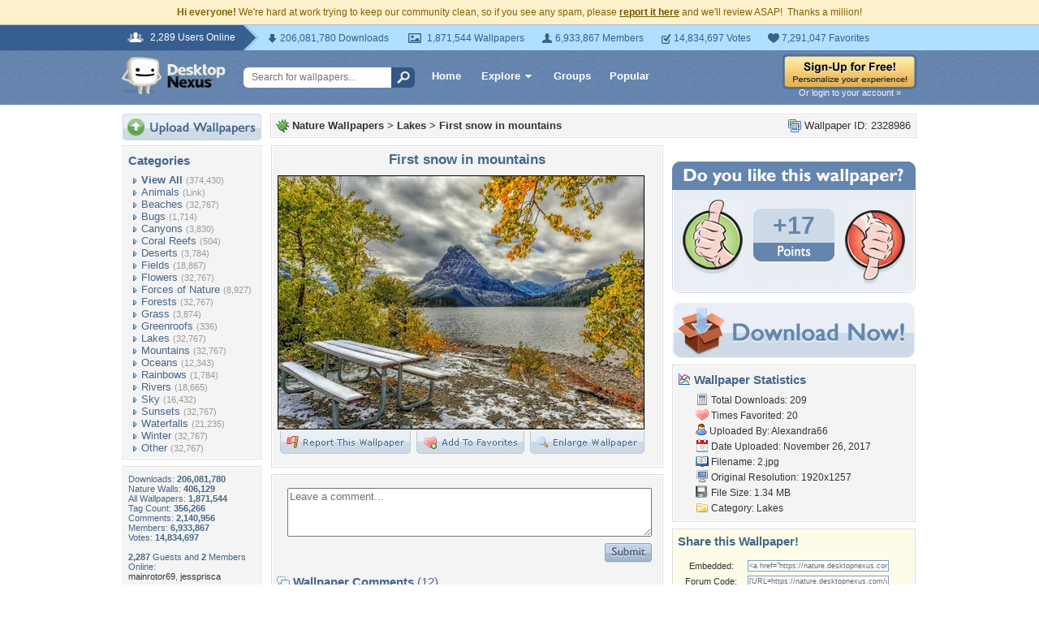

--- FILE ---
content_type: text/html; charset=utf-8
request_url: https://www.google.com/recaptcha/api2/aframe
body_size: 270
content:
<!DOCTYPE HTML><html><head><meta http-equiv="content-type" content="text/html; charset=UTF-8"></head><body><script nonce="kCXAZOHAtDLWOaIBRtDN9g">/** Anti-fraud and anti-abuse applications only. See google.com/recaptcha */ try{var clients={'sodar':'https://pagead2.googlesyndication.com/pagead/sodar?'};window.addEventListener("message",function(a){try{if(a.source===window.parent){var b=JSON.parse(a.data);var c=clients[b['id']];if(c){var d=document.createElement('img');d.src=c+b['params']+'&rc='+(localStorage.getItem("rc::a")?sessionStorage.getItem("rc::b"):"");window.document.body.appendChild(d);sessionStorage.setItem("rc::e",parseInt(sessionStorage.getItem("rc::e")||0)+1);localStorage.setItem("rc::h",'1768792216095');}}}catch(b){}});window.parent.postMessage("_grecaptcha_ready", "*");}catch(b){}</script></body></html>